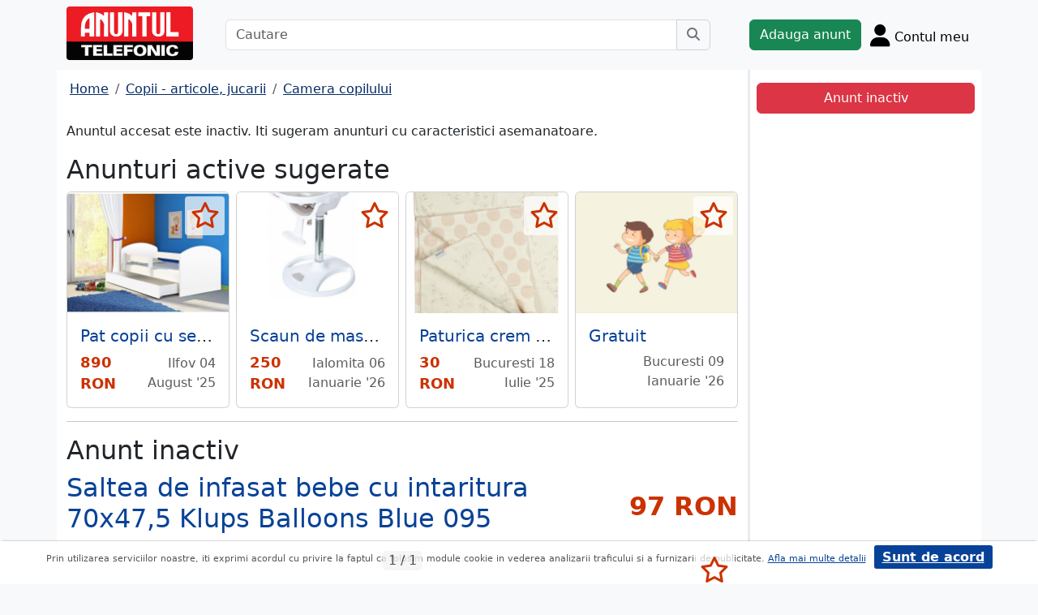

--- FILE ---
content_type: text/html; charset=UTF-8
request_url: https://m.anuntul.ro/anunt-saltea-de-infasat-bebe-cu-VllV9k
body_size: 7131
content:
<!DOCTYPE html>
<html lang="ro">
    <head>
        <meta charset="utf-8">
        <meta name="viewport" content="width=device-width, initial-scale=1">
        <title>Saltea de infasat bebe cu intaritura 70x47 - anuntul.ro - </title>
                
        <meta name="description" content="Saltea de infasat bebe cu intaritura 70x47 - Anuntul.ro Optiune de cautare anunturi. Alte informatii pe site.">
                
                        <link rel="stylesheet" href="/build/4324.bdc290e7.css"><link rel="stylesheet" href="/build/app.d534346a.css">            
        
    <link rel="stylesheet" href="/build/anunt_page.53061593.css">
            
        <script defer>
            window.dataLayer = window.dataLayer || [];
            window.dataLayer.push({
                'dlvPageCategory': 'anunt'
            });
        </script>          
                <script>
        window.dataLayer.push({
            'dlvRubrica': "copii-articole-jucarii",
            'dlvSubrubrica': "camera-copilului",
            'dlvJudet': "bucuresti",
            'dlvLocalitate': ""
        });
    </script> 
                       
        <!-- Google Tag Manager -->
        <script>(function(w,d,s,l,i){w[l]=w[l]||[];w[l].push({'gtm.start':
        new Date().getTime(),event:'gtm.js'});var f=d.getElementsByTagName(s)[0],
        j=d.createElement(s),dl=l!='dataLayer'?'&l='+l:'';j.async=true;j.src=
        'https://www.googletagmanager.com/gtm.js?id='+i+dl;f.parentNode.insertBefore(j,f);
        })(window,document,'script','dataLayer','GTM-32WV');</script>
        <!-- End Google Tag Manager -->
        
                    <meta property="og:url"           content="https://m.anuntul.ro/anunt-saltea-de-infasat-bebe-cu-VllV9k" />
<meta property="og:type"          content="website" />
<meta property="og:title"         content="Saltea de infasat bebe cu intaritura 70x47 - anuntul.ro - " />
<meta property="og:description"   content="Saltea de infasat bebe cu intaritura 70x47 - Anuntul.ro Optiune de cautare anunturi. Alte informatii pe site." />
<meta property="og:image"         content="https://stor0.anuntul.ro/media/foto/rect/2022/8/18/280767121.jpg" />
<meta property="fb:app_id"        content="196947880654996">

                
                        <!-- TikTok Pixel Code Start -->
        <script>
        !function (w, d, t) {
          w.TiktokAnalyticsObject=t;var ttq=w[t]=w[t]||[];ttq.methods=["page","track","identify","instances","debug","on","off","once","ready","alias","group","enableCookie","disableCookie","holdConsent","revokeConsent","grantConsent"],ttq.setAndDefer=function(t,e){t[e]=function(){t.push([e].concat(Array.prototype.slice.call(arguments,0)))}};for(var i=0;i<ttq.methods.length;i++)ttq.setAndDefer(ttq,ttq.methods[i]);ttq.instance=function(t){for(
        var e=ttq._i[t]||[],n=0;n<ttq.methods.length;n++)ttq.setAndDefer(e,ttq.methods[n]);return e},ttq.load=function(e,n){var r="https://analytics.tiktok.com/i18n/pixel/events.js",o=n&&n.partner;ttq._i=ttq._i||{},ttq._i[e]=[],ttq._i[e]._u=r,ttq._t=ttq._t||{},ttq._t[e]=+new Date,ttq._o=ttq._o||{},ttq._o[e]=n||{};n=document.createElement("script")
        ;n.type="text/javascript",n.async=!0,n.src=r+"?sdkid="+e+"&lib="+t;e=document.getElementsByTagName("script")[0];e.parentNode.insertBefore(n,e)};


          ttq.load('CRV9C5JC77U61CV1L5AG');
          ttq.page();
        }(window, document, 'ttq');
        </script>
        <!-- TikTok Pixel Code End -->
    </head>
    <body class="d-flex flex-column h-100; bg-light">
        <!-- Google Tag Manager (noscript) -->
        <noscript><iframe src="https://www.googletagmanager.com/ns.html?id=GTM-32WV" accesskey=""height="0" width="0" style="display:none;visibility:hidden"></iframe></noscript>
        <!-- End Google Tag Manager (noscript) -->  

        <header class="">
            <div class="container p-1">
                <div class="hstack">
                    <div class="c-logo">        
                        <a href="/"><img src="/build/logo.0789d363.png" alt="logo" class="d-inline-block mt-1 ms-2 img-fluid" width="254" height="108" ></a>
                    </div>
                    <div class="w-100 ">
                        <div class="cautare input-group w-100 px-sm-5 mx-auto mt-2 d-none d-md-flex">
                            <input type="text" class="form-control" placeholder="Cautare" aria-label="Cautare" aria-describedby="cautare" autocomplete='off' data-path="/anunturi-copii-articole-jucarii/camera-copilului?search[sumar][rubricaId]=201&amp;search[sumar][subrubricaId]=591"> 
                            <button class="btn-cautare btn btn-outline-secondary" type="button" id="cautare_top" aria-label="Cauta"><i class="fa-solid fa-magnifying-glass"></i></button>
                        </div>
                                                    <button class="btn-open-cautare ms-auto btn fs-3 mt-2 d-flex d-md-none" type="button" aria-label="Cauta"><i class="fa-solid fa-magnifying-glass"></i></button>
                                            </div>    
                                            <a class="btn btn-success  mt-2 text-nowrap" href="/cont/adauga-anunt">Adauga anunt</a>
                                        <div class="h-cont dropdown mt-2 text-nowrap">
                        <button class="btn-top-cont position-relative" type="button" data-bs-toggle="dropdown" aria-expanded="false" aria-label="Cont">
                            <i class="fa-solid fa-user fs-3"></i>
                            <span class="txt d-none d-sm-inline-block " style="vertical-align: text-bottom;">Contul meu</span>
                                                    </button>
                        <ul class="dropdown-menu dropdown-menu-end">
                                     <li><div class="mb-2">
            <a class="btn btn-outline-dark mx-2" href="/login">Intra in cont</a>
            <a class="btn btn-outline-dark me-2" href="/login/creare-cont">Creare Cont</a>
        </div>
    </li>
<li><a class="dropdown-item" href="/cont/anunturile-mele"><i class="fa-regular fa-square-list"></i>&nbsp; Anunturile mele</a></li>
<li><a class="dropdown-item" href="/cont/cautari"><i class="fa-solid fa-magnifying-glass"></i>&nbsp; Cautari salvate</a></li>
<li><a class="dropdown-item" href="/cont/mesaje-primite"><i class="fa-regular fa-envelope"></i>&nbsp; Mesajele mele</a></li>
<li><a class="dropdown-item" href="/anunturi-favorite"><i class="fa-regular fa-star"></i>&nbsp; Anunturi favorite <span class="badge rounded-pill bg-dark d-none">0</span></a></li>
<li><a class="dropdown-item" href="/cont/alimentare"><i class="fa-regular fa-credit-card"></i>&nbsp; Alimentare cont</a></li>
    <li><a class="dropdown-item" href="/cont/adauga-anunt"><i class="fa-solid fa-plus"></i>&nbsp; Adauga Anunt</a></li>

                        </ul>
                    </div>
                    
                </div>    
            </div>
            
        </header>
    
        <main class="">            
            <div class="container">
                <div class="row pb-2 px-2 bg-light">
                    <div class="cautare input-group pt-2 d-none cautare-bottom d-md-none">
                        <input type="text" class="form-control" placeholder="Cautare" aria-label="Cautare" aria-describedby="cautare" data-path="/anunturi-copii-articole-jucarii/camera-copilului?search[sumar][rubricaId]=201&amp;search[sumar][subrubricaId]=591">
                        <button class="btn-cautare btn btn-outline-secondary" type="button" aria-label="Cauta"><i class="fa-solid fa-magnifying-glass"></i></button>
                    </div>
                </div>
                 
                 
                 
                        
                                                    <div class="row " >
    <div class="col-12 col-lg-9 border-end border-3 at-border-gray bg-white pt-2 pb-2">
                <div class="clearfix">
            <nav aria-label="breadcrumb" class="d-block d-sm-inline mb-2">
                <ol class="breadcrumb p-1 m-0" itemscope itemtype="https://schema.org/BreadcrumbList">
                    <li class="breadcrumb-item" itemprop="itemListElement" itemscope itemtype="https://schema.org/ListItem"><a itemprop="item"  href="/" class="text-blue800"><span itemprop="name">Home</span></a><meta itemprop="position" content="1" /></li>
                                            <li class="breadcrumb-item" itemprop="itemListElement" itemscope itemtype="https://schema.org/ListItem"><a itemprop="item"  href="/anunturi-copii-articole-jucarii/" class="text-blue800"><span itemprop="name">Copii - articole, jucarii</span></a><meta itemprop="position" content="2" /></li>
                                                            <li class="breadcrumb-item" itemprop="itemListElement" itemscope itemtype="https://schema.org/ListItem"><a itemprop="item"  href="/anunturi-copii-articole-jucarii/camera-copilului" class="text-blue800"><span itemprop="name">Camera copilului</span></a><meta itemprop="position" content="3" /></li>
                                    </ol>
            </nav>        
            <div class="float-xl-end nav-links text-end" data-url="/anunt-nav-list/61415451"></div>
        </div>
                    <p>Anuntul accesat este inactiv. Iti sugeram anunturi cu caracteristici asemanatoare.</p>
<h1 class="h2">Anunturi active sugerate</h1>
<div class="d-none d-md-block">
<div class="row row-cols-1 row-cols-md-3 row-cols-lg-4 g-2">
        <div class="col ">
        <div class="card h-100" style="">
                            <img src="https://stor0.anuntul.ro/media/foto/landscape/2025/8/8/437624471.jpg" class="card-img-top img-fluid" height="600" width="800" loading="lazy" alt="..."/>
        <div class="card-body">
        <div class="card-title h5 text-truncate"><a class="text-blue700 text-decoration-none stretched-link" href="/anunt-pat-copii-cu-sertar-si-saltea-xPdrM9">Pat copii cu sertar si saltea Alb</a></div>
        <div class="hstack">
            <div class="card-text fw-bold text-red-at" style="font-size:1.1rem">
                                                            890 RON
                                                </div>
            <div class="ms-auto card-text text-end text-muted">Ilfov 04 August &#039;25</div>
        </div>
    </div>
    <a href="#" class="anunt-fav zi-100 rounded-1" data-a="66260791" data-t="d11a.4zZBOdrWdj7J4U7Z2wOo_dt1DaRTv0qkfpaj-xzL_AM.jXwxYKy_W1b_oHmUqzTfs-MeSMEc0QvUC6bJ1kuEn07TVCt8vbERBvzTOQ" aria-label="selecteaza anunt"><i class="text-red-at fa-regular fa-star "></i></a>   
</div>  

    </div>  
     
        <div class="col ">
        <div class="card h-100" style="">
                            <img src="https://stor0.anuntul.ro/media/foto/landscape/2025/10/23/439876071.jpeg" class="card-img-top img-fluid" height="600" width="800" loading="lazy" alt="..."/>
        <div class="card-body">
        <div class="card-title h5 text-truncate"><a class="text-blue700 text-decoration-none stretched-link" href="/anunt-scaun-de-masa-rotativ-360-kjZzbG">Scaun de masa rotativ 360.</a></div>
        <div class="hstack">
            <div class="card-text fw-bold text-red-at" style="font-size:1.1rem">
                                                            250 RON
                                                </div>
            <div class="ms-auto card-text text-end text-muted">Ialomita 06 Ianuarie &#039;26</div>
        </div>
    </div>
    <a href="#" class="anunt-fav zi-100 rounded-1" data-a="66470441" data-t="5962c707683210.Td-PbKpnwdI9BxxpKUa9SC9yA11FdsdVn5DTUwsNIpA.I5X_NdwO7LoLRiskWXHKBhcZRjgKGIYl6qC5flxCQd19veUpzQCm6gg1aw" aria-label="selecteaza anunt"><i class="text-red-at fa-regular fa-star "></i></a>   
</div>  

    </div>  
     
        <div class="col ">
        <div class="card h-100" style="">
                            <img src="https://stor0.anuntul.ro/media/foto/landscape/2025/8/6/437547871.jpg" class="card-img-top img-fluid" height="600" width="800" loading="lazy" alt="..."/>
        <div class="card-body">
        <div class="card-title h5 text-truncate"><a class="text-blue700 text-decoration-none stretched-link" href="/anunt-paturica-crem-cu-iepurasi-si-BJVDjv">Paturica crem cu Iepurasi si Buline 87×90 cm</a></div>
        <div class="hstack">
            <div class="card-text fw-bold text-red-at" style="font-size:1.1rem">
                                                            30 RON
                                                </div>
            <div class="ms-auto card-text text-end text-muted">Bucuresti 18 Iulie &#039;25</div>
        </div>
    </div>
    <a href="#" class="anunt-fav zi-100 rounded-1" data-a="66253831" data-t="024e6ea2bbce0a87b3b175da794.GghVimWpdKPidriYF4-mkea6JV_j7fMqBmvQFy5lC9s.dEIl0xPAWcvUN4_VZ7jR397RYDqsg7Jac1u6OnkqaJYqaj_PAs4Tm9dEzw" aria-label="selecteaza anunt"><i class="text-red-at fa-regular fa-star "></i></a>   
</div>  

    </div>  
     
        <div class="col d-md-none d-lg-block">
        <div class="card h-100" style="">
                            <img src="/build/no-photo/201.85ca63d4.jpg" class="card-img-top img-fluid" height="600" width="800" style="" alt="..." loading="lazy" /> 
        <div class="card-body">
        <div class="card-title h5 text-truncate"><a class="text-blue700 text-decoration-none stretched-link" href="/anunt-gratuit-VekbEk">Gratuit</a></div>
        <div class="hstack">
            <div class="card-text fw-bold text-red-at" style="font-size:1.1rem">
                            </div>
            <div class="ms-auto card-text text-end text-muted">Bucuresti 09 Ianuarie &#039;26</div>
        </div>
    </div>
    <a href="#" class="anunt-fav zi-100 rounded-1" data-a="66396251" data-t="cd42.Y28WPfxptEg91pmwqgCP8AS2aYBXx4ZyvH82cNwZ8V0.DSVmZIoAmSALl6792jf4vjzdLOUYqccCyU9cXYtWkhBTDXx4mw7TcAjk7g" aria-label="selecteaza anunt"><i class="text-red-at fa-regular fa-star "></i></a>   
</div>  

    </div>  
     
     
</div>
</div>   
<div class="d-md-none">
                                                        
                                    <div id="aid-66260791"  class="card py-1 mb-1 impression " data-hash="xPdrM9" data-page="1" data-index="0">
        <div class="row g-0 align-items-center">
            <div class="col-12">
                <div class="card-body p-1">
                        <div class="hstack">
                            <div class="position-relative">
                                                                    <img src="//stor0.anuntul.ro/media/foto/thumb/2025/8/8/437624471.jpg" class="" height="110" width="110"  alt="..."   />
                                                                                                    <a href="#" class="anunt-fav zi-100 rounded-1" data-a="66260791" data-t="7d3123673ae3f990d48d15.1aH5-HbkTPqhrPJjbjQKPRkWZ4iVqImYE6Fs29t3qe0.u-uJoQCNYZKX7cUuHgN9cyF9Iu3axsjoZpEG9ow4yqDlw5O9EYMrwpSehQ" aria-label="selecteaza anunt"><i class="text-red-at fa-regular fa-star "></i></a>
                                                            </div>
                            <div class='ms-2  w-100'>
                                <div class="card-title h5"><a class="text-blue700 text-decoration-none stretched-link fw-bold" href="/anunt-pat-copii-cu-sertar-si-saltea-xPdrM9 ">Pat copii cu sertar si saltea Alb</a></div>
                                                                    <div class="card-text fs-5 fw-bold text-red-at text-start">890 RON</div>
                                                            </div>
                        </div>

                                                                                                                <div class="anunt-etichete mb-1">
                                                                    <span class="d-inline-block me-2"><i class="fa-solid fa-circle text-success"></i> Nou </span>
                                                                </div>
                                                                            <div class="hstack">
                                                        
                            <span class="ms-auto text-muted">
                                                                Ilfov, 04 August &#039;25                            </span>
                        </div>
                            
                </div>
            </div>
        </div>
    </div>    


                                                        
                                    <div id="aid-66470441"  class="card py-1 mb-1 impression " data-hash="kjZzbG" data-page="1" data-index="1">
        <div class="row g-0 align-items-center">
            <div class="col-12">
                <div class="card-body p-1">
                        <div class="hstack">
                            <div class="position-relative">
                                                                    <img src="//stor0.anuntul.ro/media/foto/thumb/2025/10/23/439876071.jpeg" class="" height="110" width="110"  alt="..."   />
                                                                                                    <a href="#" class="anunt-fav zi-100 rounded-1" data-a="66470441" data-t="0a7f7beb8b1ce0836c18ad48f422bb3._n_ha_3yo6_Th1GWetP_LHGLQ0EpPKp_nXMjQVSiU-g.kDWRMoubjsflxmbbCuSIYkngBiRmUusP6ENJbAPtMKXOHYsumpXEl-a1Jg" aria-label="selecteaza anunt"><i class="text-red-at fa-regular fa-star "></i></a>
                                                            </div>
                            <div class='ms-2  w-100'>
                                <div class="card-title h5"><a class="text-blue700 text-decoration-none stretched-link fw-bold" href="/anunt-scaun-de-masa-rotativ-360-kjZzbG ">Scaun de masa rotativ 360</a></div>
                                                                    <div class="card-text fs-5 fw-bold text-red-at text-start">250 RON</div>
                                                            </div>
                        </div>

                                                                                                                <div class="anunt-etichete mb-1">
                                                                    <span class="d-inline-block me-2"><i class="fa-solid fa-circle text-success"></i> Categorie: Mobila copii </span>
                                                                    <span class="d-inline-block me-2"><i class="fa-solid fa-circle text-success"></i> Utilizat </span>
                                                                </div>
                                                                            <div class="hstack">
                                                        
                            <span class="ms-auto text-muted">
                                                                Ialomita, 06 Ianuarie &#039;26                            </span>
                        </div>
                            
                </div>
            </div>
        </div>
    </div>    


                                                        
                                    <div id="aid-66253831"  class="card py-1 mb-1 impression " data-hash="BJVDjv" data-page="1" data-index="2">
        <div class="row g-0 align-items-center">
            <div class="col-12">
                <div class="card-body p-1">
                        <div class="hstack">
                            <div class="position-relative">
                                                                    <img src="//stor0.anuntul.ro/media/foto/thumb/2025/8/6/437547871.jpg" class="" height="110" width="110"  alt="..." loading="lazy"  />
                                                                                                    <a href="#" class="anunt-fav zi-100 rounded-1" data-a="66253831" data-t="998.wg9b61zLqS1YGQ_MpQu2StkPBiZ1BZBlwmkcvxkaJHM.rEUrsiqihEVuWDiB1TzBBOFkQ0M6a9EVt1l2kk5VRz7ybTGuO6zOFW0reA" aria-label="selecteaza anunt"><i class="text-red-at fa-regular fa-star "></i></a>
                                                            </div>
                            <div class='ms-2  w-100'>
                                <div class="card-title h5"><a class="text-blue700 text-decoration-none stretched-link fw-bold" href="/anunt-paturica-crem-cu-iepurasi-si-BJVDjv ">Paturica crem cu Iepurasi si Buline 87×90 cm</a></div>
                                                                    <div class="card-text fs-5 fw-bold text-red-at text-start">30 RON</div>
                                                            </div>
                        </div>

                                                                                                                <div class="anunt-etichete mb-1">
                                                                    <span class="d-inline-block me-2"><i class="fa-solid fa-circle text-success"></i> Categorie: Textile si accesorii </span>
                                                                    <span class="d-inline-block me-2"><i class="fa-solid fa-circle text-success"></i> Nou </span>
                                                                </div>
                                                                            <div class="hstack">
                                                        
                            <span class="ms-auto text-muted">
                                                                Bucuresti, 18 Iulie &#039;25                            </span>
                        </div>
                            
                </div>
            </div>
        </div>
    </div>    


                                                        
                                    <div id="aid-66396251"  class="card py-1 mb-1 impression " data-hash="VekbEk" data-page="1" data-index="3">
        <div class="row g-0 align-items-center">
            <div class="col-12">
                <div class="card-body p-1">
                        <div class="hstack">
                            <div class="position-relative">
                                                                    <img src="/build/no-photo/201.85ca63d4.jpg" class="" height="110" width="110"  alt="..." loading="lazy"  /> 
                                                                                                    <a href="#" class="anunt-fav zi-100 rounded-1" data-a="66396251" data-t="5e2300b9ab5dad39dea1d76c9edc7256.fxJPh1DDfiubPOvR_dpn1IlysNEfNbIfWASWegd47tc.EVg_3iaqU0Otfdycje0QmrEZ9bRQW_NvLTT8V1A3jZpPcCXCN6QZE64OnA" aria-label="selecteaza anunt"><i class="text-red-at fa-regular fa-star "></i></a>
                                                            </div>
                            <div class='ms-2  w-100'>
                                <div class="card-title h5"><a class="text-blue700 text-decoration-none stretched-link fw-bold" href="/anunt-gratuit-VekbEk ">Gratuit</a></div>
                                                            </div>
                        </div>

                                                                                                                <div class="anunt-etichete mb-1">
                                                                    <span class="d-inline-block me-2"><i class="fa-solid fa-circle text-success"></i> Categorie: Patuturi </span>
                                                                    <span class="d-inline-block me-2"><i class="fa-solid fa-circle text-success"></i> Utilizat </span>
                                                                </div>
                                                                            <div class="hstack">
                                                        
                            <span class="ms-auto text-muted">
                                                                Bucuresti, 09 Ianuarie &#039;26                            </span>
                        </div>
                            
                </div>
            </div>
        </div>
    </div>    


                                                        
                                    <div id="aid-66260991"  class="card py-1 mb-1 impression " data-hash="xPdrVM" data-page="1" data-index="4">
        <div class="row g-0 align-items-center">
            <div class="col-12">
                <div class="card-body p-1">
                        <div class="hstack">
                            <div class="position-relative">
                                                                    <img src="//stor0.anuntul.ro/media/foto/thumb/2025/8/8/437626101.jpeg" class="" height="110" width="110"  alt="..." loading="lazy"  />
                                                                                                    <a href="#" class="anunt-fav zi-100 rounded-1" data-a="66260991" data-t="c.QKDEAknoV10RQJA2py5JrzO-AXT-nFQ6Gj1GCKyoWhU.Luq0Wz-BejUnAad71xk-4QvVRBGx8hVKbw0sJfvnOVhwwq5HLo8wZSRy5w" aria-label="selecteaza anunt"><i class="text-red-at fa-regular fa-star "></i></a>
                                                            </div>
                            <div class='ms-2  w-100'>
                                <div class="card-title h5"><a class="text-blue700 text-decoration-none stretched-link fw-bold" href="/anunt-babyneeds-patut-din-lemn-xPdrVM ">BabyNeeds - Patut din lemn Nadia transformabil pentru bebe si junior</a></div>
                                                                    <div class="card-text fs-5 fw-bold text-red-at text-start">623 RON</div>
                                                            </div>
                        </div>

                                                                                                                <div class="anunt-etichete mb-1">
                                                                    <span class="d-inline-block me-2"><i class="fa-solid fa-circle text-success"></i> Categorie: Patuturi </span>
                                                                    <span class="d-inline-block me-2"><i class="fa-solid fa-circle text-success"></i> Nou </span>
                                                                </div>
                                                                            <div class="hstack">
                                                        
                            <span class="ms-auto text-muted">
                                                                Bacau, 02 August &#039;25                            </span>
                        </div>
                            
                </div>
            </div>
        </div>
    </div>    


</div>
                    

<hr/>
<h1 class="h2">Anunt inactiv</h1>          
                                <link rel="stylesheet" href="/build/9220.28ab56a2.css"><link rel="stylesheet" href="/build/anunt.7dce0401.css">
    <div class="mt-2 d-none d-lg-flex hstack">
        <h2 class="text-blue700">Saltea de infasat bebe cu intaritura 70x47,5 Klups Balloons Blue 095</h2>
        <div class="text-red-at fs-2 ms-auto fw-bold text-nowrap" >
            97 RON        </div>
    </div>
    <div class="clearfix text-center mt-2 position-relative">
        <a href="#" class="anunt-fav zi-100 rounded-1" data-a="61415451" data-t="b45667cab0fd9951.763eiNCH4Tn4WA3sHXuNPc7uKsAYTqnvDG0jb_etjiM.geeu0abuzFHOGTqhbUz6c_aFb6VXIOifeV1JQqDi7W7fz7TNt-CGAc1qeg" aria-label="selecteaza anunt"><i class="text-red-at fa-regular fa-star "></i></a>
                    <span id="counter-poze" >1 / 1</span>
            <a data-lightbox="anunt" href="//stor0.anuntul.ro/media/foto/orig/2022/8/18/280767121.jpg" data-index="1">
                <img src="//stor0.anuntul.ro/media/foto/landscape/2022/8/18/280767121.jpg" class="img-fluid" alt="..." width="800" height="600" />
            </a>
            </div>
    <div class="mt-2">
                                            </div>
    <div class="mt-2 d-lg-none">
        <h2 class="d-block d-lg-inline-block text-blue700">Saltea de infasat bebe cu intaritura 70x47,5 Klups Balloons Blue 095</h2>
        <div class="text-red-at fs-2 float-lg-end fw-bold" >
            97 RON        </div>
    </div>

    
            <div class="clearfix border-bottom border-3 at-border-gray mt-4 mb-2 pb-1">
        <span class="at-bg-gray px-3 py-2 fw-bold">Descriere</span>
    </div>




            <div>
            Suprafata tip PVC lavabila, usor de intretinut si de curatat - Prevazuta cu intaritura in partea posterioara - Salteluta se poate aseza pe cadrul patutului - Suprafata din plastic moale este imprimata in culori non-toxice. ATENTIE: Este prevazuta cu 4 picioruse pentru a evita riscul caderii accidentale atunci cand suportul este asezat pe marginile(lateralele) patutului. ATENTIE: Nu lasati niciodata copilul nesupravegheat! Dimensiune: 70 (L) x 47,5 (l) cm Produs fabricat in UE.<br />
<br />

        </div>
    
             
    


    <div class="mt-2 hstack">
    <span class="d-inline-block mb-1 fs-12">455 vizualizari</span>
    <span class="ms-auto ps-3 text-end">
                                 Bucuresti, 04 Mai &#039;25                    <br><span>Actualizat </span>
            </span>
</div>

                
    
         

     <script src="/build/runtime.a10d00bc.js" defer></script><script src="/build/7588.3752a19c.js" defer></script><script src="/build/3748.6d326115.js" defer></script><script src="/build/7912.de4a2e01.js" defer></script><script src="/build/5592.0f009fdf.js" defer></script><script src="/build/9220.5fc24314.js" defer></script><script src="/build/anunt.7fdf32c8.js" defer></script>
    <script>var url_ajax_anunt_poi_ghidul="/anunt-poi-ghidul/61415451";</script>
     

               
      
    </div>
    <div class="container col-12 col-lg-3 bg-white pt-2 pb-2">
                    <div id="container-fix" class="sticky-lg-top p-2">
            <div id="container-btn" class="row c-fixed-bottom">        
            <div class="btn btn-danger col-12">
                Anunt inactiv
            </div>
            </div>
            </div>
            </div>   
     
</div>
<div id="fb-root"></div>
 
                                                <div class="row">
                <footer class="pb-3 text-center text-dark bg-light">
                    <a href="/stiri-articole-comunicate">Articole</a> | <a href="/lista-editii-calendar/2026">Arhiva ziar</a> | <a href="/termeni">Termeni si conditii</a> | <a href="/politica-de-confidentialitate">Politica de confidentialitate</a> | <a href="/contact">Contact</a> | <a href="https://www.anpc.ro" target="_blank">ANPC</a>
                    <br>
       
                    <a href="https://www.facebook.com/AnuntulRo" target="_blank" class="fs-2 m-2" aria-label="facebook"><i class="fa-brands fa-facebook"></i></a>
                    <a href="https://www.instagram.com/anuntul.ro/"  target="_blank" class="fs-2 m-2" aria-label="instagram"><i class="fa-brands fa-instagram"></i></a>
                    <a href="https://www.linkedin.com/company/35618729"  target="_blank" class="fs-2 m-2" aria-label="linkedin"><i class="fa-brands fa-linkedin"></i></a>
                    <a href="https://www.tiktok.com/@anuntultelefonic"  target="_blank" class="fs-2 m-2" aria-label="tiktok"><i class="fa-brands fa-tiktok"></i></a>
                    <a href="https://www.youtube.com/c/AnuntulTelefonic_1"  target="_blank" class="fs-2 m-2" aria-label="youtube"><i class="fa-brands fa-youtube"></i></a>
                                            <div class="container-dwl-app mb-2"><a class="app-android" href="https://play.google.com/store/apps/details?id=ro.anuntul.atw" target="_blank"><img src="/build/google-play-store.da560758.png" width="32" height="32" alt=""/><span><span class="descarca">Descarca aplicatia</span>Google Play</span></a></div>
                                        <div class="text-center">
                        <small>Copyright © 2026 ANUNTUL TELEFONIC<br>Toate drepturile rezervate.</small>   
                    </div>
                </footer>
                </div>
            </div>
        </main>
            <script> 
        var openCV = 0;
        var ogURL = "https://m.anuntul.ro/anunt-saltea-de-infasat-bebe-cu-VllV9k";
    </script>
                <script src="/build/4228.95985d74.js" defer></script><script src="/build/4324.626ed08b.js" defer></script><script src="/build/app.246d024d.js" defer></script>
                    <script>
            const chatToggletUrl="/chat/toggle";
            const ackSupportUrl="/chat/ack";
                    const hubUrl=null;
            const chatSupportUrl=null;
                </script>

        
    <script src="/build/anunt_page.abdf3193.js" defer></script>
    <script src="/build/fav-tel.f4b37dfa.js" defer></script>
    
  

    </body>
    
</html>


--- FILE ---
content_type: application/javascript
request_url: https://m.anuntul.ro/build/3748.6d326115.js
body_size: 4382
content:
"use strict";(self.webpackChunk=self.webpackChunk||[]).push([[3748],{1896:(t,r,e)=>{var n=e(9063),o=e(4596),i=TypeError;t.exports=function(t){if(n(t))return t;throw new i(o(t)+" is not a function")}},8424:(t,r,e)=>{var n=e(808),o=String,i=TypeError;t.exports=function(t){if(n(t))return t;throw new i(o(t)+" is not an object")}},2196:(t,r,e)=>{var n=e(9740),o=e(4160),i=e(9480),u=function(t){return function(r,e,u){var a,c=n(r),f=i(c),s=o(u,f);if(t&&e!=e){for(;f>s;)if((a=c[s++])!=a)return!0}else for(;f>s;s++)if((t||s in c)&&c[s]===e)return t||s||0;return!t&&-1}};t.exports={includes:u(!0),indexOf:u(!1)}},5983:(t,r,e)=>{var n=e(1447),o=n({}.toString),i=n("".slice);t.exports=function(t){return i(o(t),8,-1)}},4304:(t,r,e)=>{var n=e(6216),o=e(9976),i=e(4560),u=e(368);t.exports=function(t,r,e){for(var a=o(r),c=u.f,f=i.f,s=0;s<a.length;s++){var p=a[s];n(t,p)||e&&n(e,p)||c(t,p,f(r,p))}}},3652:(t,r,e)=>{var n=e(3528),o=e(368),i=e(9200);t.exports=n?function(t,r,e){return o.f(t,r,i(1,e))}:function(t,r,e){return t[r]=e,t}},9200:t=>{t.exports=function(t,r){return{enumerable:!(1&t),configurable:!(2&t),writable:!(4&t),value:r}}},3244:(t,r,e)=>{var n=e(9063),o=e(368),i=e(316),u=e(1544);t.exports=function(t,r,e,a){a||(a={});var c=a.enumerable,f=void 0!==a.name?a.name:r;if(n(e)&&i(e,f,a),a.global)c?t[r]=e:u(r,e);else{try{a.unsafe?t[r]&&(c=!0):delete t[r]}catch(t){}c?t[r]=e:o.f(t,r,{value:e,enumerable:!1,configurable:!a.nonConfigurable,writable:!a.nonWritable})}return t}},1544:(t,r,e)=>{var n=e(5624),o=Object.defineProperty;t.exports=function(t,r){try{o(n,t,{value:r,configurable:!0,writable:!0})}catch(e){n[t]=r}return r}},3528:(t,r,e)=>{var n=e(6040);t.exports=!n((function(){return 7!==Object.defineProperty({},1,{get:function(){return 7}})[1]}))},9308:(t,r,e)=>{var n=e(5624),o=e(808),i=n.document,u=o(i)&&o(i.createElement);t.exports=function(t){return u?i.createElement(t):{}}},8232:t=>{t.exports="undefined"!=typeof navigator&&String(navigator.userAgent)||""},3356:(t,r,e)=>{var n,o,i=e(5624),u=e(8232),a=i.process,c=i.Deno,f=a&&a.versions||c&&c.version,s=f&&f.v8;s&&(o=(n=s.split("."))[0]>0&&n[0]<4?1:+(n[0]+n[1])),!o&&u&&(!(n=u.match(/Edge\/(\d+)/))||n[1]>=74)&&(n=u.match(/Chrome\/(\d+)/))&&(o=+n[1]),t.exports=o},4656:t=>{t.exports=["constructor","hasOwnProperty","isPrototypeOf","propertyIsEnumerable","toLocaleString","toString","valueOf"]},3748:(t,r,e)=>{var n=e(5624),o=e(4560).f,i=e(3652),u=e(3244),a=e(1544),c=e(4304),f=e(5272);t.exports=function(t,r){var e,s,p,v,l,y=t.target,b=t.global,h=t.stat;if(e=b?n:h?n[y]||a(y,{}):n[y]&&n[y].prototype)for(s in r){if(v=r[s],p=t.dontCallGetSet?(l=o(e,s))&&l.value:e[s],!f(b?s:y+(h?".":"#")+s,t.forced)&&void 0!==p){if(typeof v==typeof p)continue;c(v,p)}(t.sham||p&&p.sham)&&i(v,"sham",!0),u(e,s,v,t)}}},6040:t=>{t.exports=function(t){try{return!!t()}catch(t){return!0}}},5744:(t,r,e)=>{var n=e(6040);t.exports=!n((function(){var t=function(){}.bind();return"function"!=typeof t||t.hasOwnProperty("prototype")}))},892:(t,r,e)=>{var n=e(5744),o=Function.prototype.call;t.exports=n?o.bind(o):function(){return o.apply(o,arguments)}},3788:(t,r,e)=>{var n=e(3528),o=e(6216),i=Function.prototype,u=n&&Object.getOwnPropertyDescriptor,a=o(i,"name"),c=a&&"something"===function(){}.name,f=a&&(!n||n&&u(i,"name").configurable);t.exports={EXISTS:a,PROPER:c,CONFIGURABLE:f}},1447:(t,r,e)=>{var n=e(5744),o=Function.prototype,i=o.call,u=n&&o.bind.bind(i,i);t.exports=n?u:function(t){return function(){return i.apply(t,arguments)}}},4960:(t,r,e)=>{var n=e(5624),o=e(9063);t.exports=function(t,r){return arguments.length<2?(e=n[t],o(e)?e:void 0):n[t]&&n[t][r];var e}},364:(t,r,e)=>{var n=e(1896),o=e(952);t.exports=function(t,r){var e=t[r];return o(e)?void 0:n(e)}},5624:function(t,r,e){var n=function(t){return t&&t.Math===Math&&t};t.exports=n("object"==typeof globalThis&&globalThis)||n("object"==typeof window&&window)||n("object"==typeof self&&self)||n("object"==typeof e.g&&e.g)||n("object"==typeof this&&this)||function(){return this}()||Function("return this")()},6216:(t,r,e)=>{var n=e(1447),o=e(6804),i=n({}.hasOwnProperty);t.exports=Object.hasOwn||function(t,r){return i(o(t),r)}},6480:t=>{t.exports={}},784:(t,r,e)=>{var n=e(3528),o=e(6040),i=e(9308);t.exports=!n&&!o((function(){return 7!==Object.defineProperty(i("div"),"a",{get:function(){return 7}}).a}))},6212:(t,r,e)=>{var n=e(1447),o=e(6040),i=e(5983),u=Object,a=n("".split);t.exports=o((function(){return!u("z").propertyIsEnumerable(0)}))?function(t){return"String"===i(t)?a(t,""):u(t)}:u},8460:(t,r,e)=>{var n=e(1447),o=e(9063),i=e(9136),u=n(Function.toString);o(i.inspectSource)||(i.inspectSource=function(t){return u(t)}),t.exports=i.inspectSource},5444:(t,r,e)=>{var n,o,i,u=e(280),a=e(5624),c=e(808),f=e(3652),s=e(6216),p=e(9136),v=e(8192),l=e(6480),y="Object already initialized",b=a.TypeError,h=a.WeakMap;if(u||p.state){var g=p.state||(p.state=new h);g.get=g.get,g.has=g.has,g.set=g.set,n=function(t,r){if(g.has(t))throw new b(y);return r.facade=t,g.set(t,r),r},o=function(t){return g.get(t)||{}},i=function(t){return g.has(t)}}else{var m=v("state");l[m]=!0,n=function(t,r){if(s(t,m))throw new b(y);return r.facade=t,f(t,m,r),r},o=function(t){return s(t,m)?t[m]:{}},i=function(t){return s(t,m)}}t.exports={set:n,get:o,has:i,enforce:function(t){return i(t)?o(t):n(t,{})},getterFor:function(t){return function(r){var e;if(!c(r)||(e=o(r)).type!==t)throw new b("Incompatible receiver, "+t+" required");return e}}}},9063:t=>{var r="object"==typeof document&&document.all;t.exports=void 0===r&&void 0!==r?function(t){return"function"==typeof t||t===r}:function(t){return"function"==typeof t}},5272:(t,r,e)=>{var n=e(6040),o=e(9063),i=/#|\.prototype\./,u=function(t,r){var e=c[a(t)];return e===s||e!==f&&(o(r)?n(r):!!r)},a=u.normalize=function(t){return String(t).replace(i,".").toLowerCase()},c=u.data={},f=u.NATIVE="N",s=u.POLYFILL="P";t.exports=u},952:t=>{t.exports=function(t){return null==t}},808:(t,r,e)=>{var n=e(9063);t.exports=function(t){return"object"==typeof t?null!==t:n(t)}},2804:t=>{t.exports=!1},6232:(t,r,e)=>{var n=e(4960),o=e(9063),i=e(6056),u=e(9448),a=Object;t.exports=u?function(t){return"symbol"==typeof t}:function(t){var r=n("Symbol");return o(r)&&i(r.prototype,a(t))}},9480:(t,r,e)=>{var n=e(960);t.exports=function(t){return n(t.length)}},316:(t,r,e)=>{var n=e(1447),o=e(6040),i=e(9063),u=e(6216),a=e(3528),c=e(3788).CONFIGURABLE,f=e(8460),s=e(5444),p=s.enforce,v=s.get,l=String,y=Object.defineProperty,b=n("".slice),h=n("".replace),g=n([].join),m=a&&!o((function(){return 8!==y((function(){}),"length",{value:8}).length})),x=String(String).split("String"),d=t.exports=function(t,r,e){"Symbol("===b(l(r),0,7)&&(r="["+h(l(r),/^Symbol\(([^)]*)\).*$/,"$1")+"]"),e&&e.getter&&(r="get "+r),e&&e.setter&&(r="set "+r),(!u(t,"name")||c&&t.name!==r)&&(a?y(t,"name",{value:r,configurable:!0}):t.name=r),m&&e&&u(e,"arity")&&t.length!==e.arity&&y(t,"length",{value:e.arity});try{e&&u(e,"constructor")&&e.constructor?a&&y(t,"prototype",{writable:!1}):t.prototype&&(t.prototype=void 0)}catch(t){}var n=p(t);return u(n,"source")||(n.source=g(x,"string"==typeof r?r:"")),t};Function.prototype.toString=d((function(){return i(this)&&v(this).source||f(this)}),"toString")},1736:t=>{var r=Math.ceil,e=Math.floor;t.exports=Math.trunc||function(t){var n=+t;return(n>0?e:r)(n)}},368:(t,r,e)=>{var n=e(3528),o=e(784),i=e(4859),u=e(8424),a=e(8732),c=TypeError,f=Object.defineProperty,s=Object.getOwnPropertyDescriptor,p="enumerable",v="configurable",l="writable";r.f=n?i?function(t,r,e){if(u(t),r=a(r),u(e),"function"==typeof t&&"prototype"===r&&"value"in e&&l in e&&!e[l]){var n=s(t,r);n&&n[l]&&(t[r]=e.value,e={configurable:v in e?e[v]:n[v],enumerable:p in e?e[p]:n[p],writable:!1})}return f(t,r,e)}:f:function(t,r,e){if(u(t),r=a(r),u(e),o)try{return f(t,r,e)}catch(t){}if("get"in e||"set"in e)throw new c("Accessors not supported");return"value"in e&&(t[r]=e.value),t}},4560:(t,r,e)=>{var n=e(3528),o=e(892),i=e(2460),u=e(9200),a=e(9740),c=e(8732),f=e(6216),s=e(784),p=Object.getOwnPropertyDescriptor;r.f=n?p:function(t,r){if(t=a(t),r=c(r),s)try{return p(t,r)}catch(t){}if(f(t,r))return u(!o(i.f,t,r),t[r])}},692:(t,r,e)=>{var n=e(9232),o=e(4656).concat("length","prototype");r.f=Object.getOwnPropertyNames||function(t){return n(t,o)}},8167:(t,r)=>{r.f=Object.getOwnPropertySymbols},6056:(t,r,e)=>{var n=e(1447);t.exports=n({}.isPrototypeOf)},9232:(t,r,e)=>{var n=e(1447),o=e(6216),i=e(9740),u=e(2196).indexOf,a=e(6480),c=n([].push);t.exports=function(t,r){var e,n=i(t),f=0,s=[];for(e in n)!o(a,e)&&o(n,e)&&c(s,e);for(;r.length>f;)o(n,e=r[f++])&&(~u(s,e)||c(s,e));return s}},2460:(t,r)=>{var e={}.propertyIsEnumerable,n=Object.getOwnPropertyDescriptor,o=n&&!e.call({1:2},1);r.f=o?function(t){var r=n(this,t);return!!r&&r.enumerable}:e},7664:(t,r,e)=>{var n=e(892),o=e(9063),i=e(808),u=TypeError;t.exports=function(t,r){var e,a;if("string"===r&&o(e=t.toString)&&!i(a=n(e,t)))return a;if(o(e=t.valueOf)&&!i(a=n(e,t)))return a;if("string"!==r&&o(e=t.toString)&&!i(a=n(e,t)))return a;throw new u("Can't convert object to primitive value")}},9976:(t,r,e)=>{var n=e(4960),o=e(1447),i=e(692),u=e(8167),a=e(8424),c=o([].concat);t.exports=n("Reflect","ownKeys")||function(t){var r=i.f(a(t)),e=u.f;return e?c(r,e(t)):r}},2696:(t,r,e)=>{var n=e(952),o=TypeError;t.exports=function(t){if(n(t))throw new o("Can't call method on "+t);return t}},8192:(t,r,e)=>{var n=e(8196),o=e(320),i=n("keys");t.exports=function(t){return i[t]||(i[t]=o(t))}},9136:(t,r,e)=>{var n=e(5624),o=e(1544),i="__core-js_shared__",u=n[i]||o(i,{});t.exports=u},8196:(t,r,e)=>{var n=e(2804),o=e(9136);(t.exports=function(t,r){return o[t]||(o[t]=void 0!==r?r:{})})("versions",[]).push({version:"3.35.1",mode:n?"pure":"global",copyright:"© 2014-2024 Denis Pushkarev (zloirock.ru)",license:"https://github.com/zloirock/core-js/blob/v3.35.1/LICENSE",source:"https://github.com/zloirock/core-js"})},8972:(t,r,e)=>{var n=e(3356),o=e(6040),i=e(5624).String;t.exports=!!Object.getOwnPropertySymbols&&!o((function(){var t=Symbol("symbol detection");return!i(t)||!(Object(t)instanceof Symbol)||!Symbol.sham&&n&&n<41}))},4160:(t,r,e)=>{var n=e(3288),o=Math.max,i=Math.min;t.exports=function(t,r){var e=n(t);return e<0?o(e+r,0):i(e,r)}},9740:(t,r,e)=>{var n=e(6212),o=e(2696);t.exports=function(t){return n(o(t))}},3288:(t,r,e)=>{var n=e(1736);t.exports=function(t){var r=+t;return r!=r||0===r?0:n(r)}},960:(t,r,e)=>{var n=e(3288),o=Math.min;t.exports=function(t){var r=n(t);return r>0?o(r,9007199254740991):0}},6804:(t,r,e)=>{var n=e(2696),o=Object;t.exports=function(t){return o(n(t))}},8176:(t,r,e)=>{var n=e(892),o=e(808),i=e(6232),u=e(364),a=e(7664),c=e(1840),f=TypeError,s=c("toPrimitive");t.exports=function(t,r){if(!o(t)||i(t))return t;var e,c=u(t,s);if(c){if(void 0===r&&(r="default"),e=n(c,t,r),!o(e)||i(e))return e;throw new f("Can't convert object to primitive value")}return void 0===r&&(r="number"),a(t,r)}},8732:(t,r,e)=>{var n=e(8176),o=e(6232);t.exports=function(t){var r=n(t,"string");return o(r)?r:r+""}},4596:t=>{var r=String;t.exports=function(t){try{return r(t)}catch(t){return"Object"}}},320:(t,r,e)=>{var n=e(1447),o=0,i=Math.random(),u=n(1..toString);t.exports=function(t){return"Symbol("+(void 0===t?"":t)+")_"+u(++o+i,36)}},9448:(t,r,e)=>{var n=e(8972);t.exports=n&&!Symbol.sham&&"symbol"==typeof Symbol.iterator},4859:(t,r,e)=>{var n=e(3528),o=e(6040);t.exports=n&&o((function(){return 42!==Object.defineProperty((function(){}),"prototype",{value:42,writable:!1}).prototype}))},280:(t,r,e)=>{var n=e(5624),o=e(9063),i=n.WeakMap;t.exports=o(i)&&/native code/.test(String(i))},1840:(t,r,e)=>{var n=e(5624),o=e(8196),i=e(6216),u=e(320),a=e(8972),c=e(9448),f=n.Symbol,s=o("wks"),p=c?f.for||f:f&&f.withoutSetter||u;t.exports=function(t){return i(s,t)||(s[t]=a&&i(f,t)?f[t]:p("Symbol."+t)),s[t]}}}]);